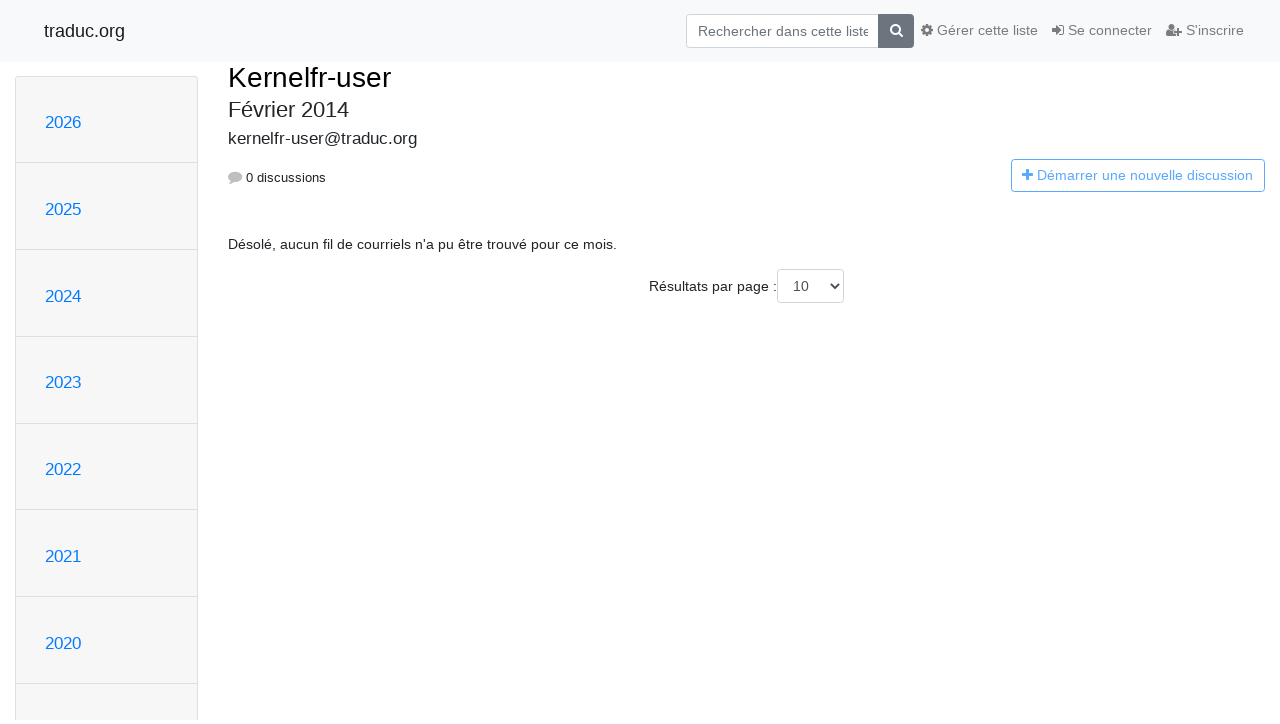

--- FILE ---
content_type: text/html; charset=utf-8
request_url: https://listes.traduc.org/mailman3/hyperkitty/list/kernelfr-user@traduc.org/2014/2/
body_size: 99250
content:




<!DOCTYPE HTML>
<html>
    <head>
        <meta http-equiv="Content-Type" content="text/html; charset=UTF-8" />
        <meta name="viewport" content="width=device-width, initial-scale=1.0" />
        <meta name="ROBOTS" content="INDEX, FOLLOW" />
        <title>
Février 2014 - Kernelfr-user - traduc.org
</title>
        <meta name="author" content="" />
        <meta name="dc.language" content="en" />
        <link rel="shortcut icon" href="/mailman3/static/hyperkitty/img/favicon.ico" />
        <link rel="stylesheet" href="/mailman3/static/hyperkitty/libs/jquery/smoothness/jquery-ui-1.13.1.min.css" type="text/css" media="all" />
        <link rel="stylesheet" href="/mailman3/static/hyperkitty/libs/fonts/font-awesome/css/font-awesome.min.css" type="text/css" media="all" />
        <link rel="stylesheet" href="/mailman3/static/CACHE/css/output.91a0f9b9010a.css" type="text/css" media="all"><link rel="stylesheet" href="/mailman3/static/CACHE/css/output.e68c4908b3de.css" type="text/css"><link rel="stylesheet" href="/mailman3/static/CACHE/css/output.e3985063bcb3.css" type="text/css" media="all">
         
        
<link rel="alternate" type="application/rss+xml" title="Kernelfr-user" href="/mailman3/hyperkitty/list/kernelfr-user@traduc.org/feed/"/>

        

    </head>

    <body>

    


    <nav class="navbar sticky-top navbar-light bg-light navbar-expand-md">
        <div class="container">
            <div class="navbar-header col-md"> <!--part of navbar that's always present-->
                <button type="button" class="navbar-toggler collapsed" data-toggle="collapse" data-target=".navbar-collapse">
                    <span class="fa fa-bars"></span>
                </button>
                <a class="navbar-brand" href="/mailman3/hyperkitty/">traduc.org</a>

            </div> <!-- /navbar-header -->

            <div class="navbar-collapse collapse justify-content-end"> <!--part of navbar that's collapsed on small screens-->
                <!-- show dropdown for smaller viewports b/c login name/email may be too long -->
                <!-- only show this extra button/dropdown if we're in small screen sizes -->
                <div class="nav navbar-nav navbar-right auth dropdown d-sm-none">
                  <a href="#" role="button" class="btn dropdown-toggle" id="loginDropdownMenu"
                     data-toggle="dropdown" aria-haspopup="true" aria-expanded="false">
                        
                            <span class="fa fa-bars"></span>
                        
                    </a>
                      
                            <a role="menuitem" tabindex="-1" href="/mailman3/accounts/login/?next=/mailman3/hyperkitty/list/kernelfr-user%40traduc.org/2014/2/">
                                <span class="fa fa-sign-in"></span>
                                Se connecter
                            </a>
                            <a role="menuitem" tabindex="-1" href="/mailman3/accounts/signup/?next=/mailman3/hyperkitty/list/kernelfr-user%40traduc.org/2014/2/">
                                <span class="fa fa-user-plus"></span>
                                S'inscrire
                            </a>
                        

                </div>
                <form name="search" method="get" action="/mailman3/hyperkitty/search" class="navbar-form navbar-right my-2 my-lg-2 order-1" role="search">
                    <input type="hidden" name="mlist" value="kernelfr-user@traduc.org" />
                        <div class="input-group">
                            <input name="q" type="text" class="form-control"
                                   placeholder="Rechercher dans cette liste"
                                   
                                   />
                            <span class="input-group-append">
                                <button class="btn btn-secondary" type="submit"><span class="fa fa-search"></span></button>
                            </span>
                        </div>
                </form>
                <!-- larger viewports -->
                <ul class="nav navbar-nav d-none d-sm-flex auth order-3">
                    
                        <li class="nav-item"><a href="/mailman3/accounts/login/?next=/mailman3/hyperkitty/list/kernelfr-user%40traduc.org/2014/2/" class="nav-link">
                            <span class="fa fa-sign-in"></span>
                            Se connecter
                        </a></li>
                        <li class="nav-item"><a href="/mailman3/accounts/signup/?next=/mailman3/hyperkitty/list/kernelfr-user%40traduc.org/2014/2/" class="nav-link">
                            <span class="fa fa-user-plus"></span>
                            S'inscrire
                        </a></li>
                    
                </ul>

                
                <ul class="nav navbar-nav order-2">
                    <li class="nav-item">
                    
                    <a href="/mailman3/postorius/lists/kernelfr-user.traduc.org/" class="nav-link">
                        <span class="fa fa-cog"></span>
                        Gérer cette liste
                    </a>
                    
                    </li>
                </ul>
                


            </div> <!--/navbar-collapse -->
        </div> <!-- /container for navbar -->
    </nav>

    

     <div class="modal fade" tabindex="-1" role="dialog" id="keyboard-shortcuts">
       <div class="modal-dialog" role="document">
         <div class="modal-content">
           <div class="modal-header">
             <button type="button" class="close" data-dismiss="modal" aria-label="Close"><span aria-hidden="true">&times;</span></button>
             <h4 class="modal-title">Raccourcis clavier</h4>
           </div>
           <div class="modal-body">
             <h3>Vue discussion</h3>
             <ul>
               <li><code>j</code>: Message non lu suivant </li>
               <li><code>k</code>: Message non lu précédent </li>
               <li><code>j a</code>: Aller à tous les fils
               <li><code>j l</code>: Accéder à l'aperçu de la liste de diffusion
             </ul>
           </div>
         </div><!-- /.modal-content -->
       </div><!-- /.modal-dialog -->
     </div><!-- /.modal -->

     <div class="container">
        

<div class="row">






    




<div class="d-none d-md-block col-sm-2">
    <div class="row">
        <div class="col-12 accordion" id="months-list">
            
            <div class="card">
                <div class="card-header">
                    <h3 class="card-title btn btn-link">
                        <a data-toggle="collapse" data-target="#collapse0">
                            2026
                        </a>
                    </h3>
                </div>
                <div id="collapse0" class="panel-collapse
                         
                          collapse 
                         
                         " data-parent="#months-list">
                    <div class="card-body">
                        <ul class="list-unstyled">
                            
                            <li class="">
                                <a href="/cgi-bin/hyperkitty/list/kernelfr-user@traduc.org/2026/1/"
                                >janvier</a>
                            </li>
                            
                        </ul>
                    </div>
                </div>
            </div>
            
            <div class="card">
                <div class="card-header">
                    <h3 class="card-title btn btn-link">
                        <a data-toggle="collapse" data-target="#collapse1">
                            2025
                        </a>
                    </h3>
                </div>
                <div id="collapse1" class="panel-collapse
                         
                          collapse 
                         
                         " data-parent="#months-list">
                    <div class="card-body">
                        <ul class="list-unstyled">
                            
                            <li class="">
                                <a href="/cgi-bin/hyperkitty/list/kernelfr-user@traduc.org/2025/12/"
                                >décembre</a>
                            </li>
                            
                            <li class="">
                                <a href="/cgi-bin/hyperkitty/list/kernelfr-user@traduc.org/2025/11/"
                                >novembre</a>
                            </li>
                            
                            <li class="">
                                <a href="/cgi-bin/hyperkitty/list/kernelfr-user@traduc.org/2025/10/"
                                >octobre</a>
                            </li>
                            
                            <li class="">
                                <a href="/cgi-bin/hyperkitty/list/kernelfr-user@traduc.org/2025/9/"
                                >septembre</a>
                            </li>
                            
                            <li class="">
                                <a href="/cgi-bin/hyperkitty/list/kernelfr-user@traduc.org/2025/8/"
                                >août</a>
                            </li>
                            
                            <li class="">
                                <a href="/cgi-bin/hyperkitty/list/kernelfr-user@traduc.org/2025/7/"
                                >juillet</a>
                            </li>
                            
                            <li class="">
                                <a href="/cgi-bin/hyperkitty/list/kernelfr-user@traduc.org/2025/6/"
                                >juin</a>
                            </li>
                            
                            <li class="">
                                <a href="/cgi-bin/hyperkitty/list/kernelfr-user@traduc.org/2025/5/"
                                >mai</a>
                            </li>
                            
                            <li class="">
                                <a href="/cgi-bin/hyperkitty/list/kernelfr-user@traduc.org/2025/4/"
                                >avril</a>
                            </li>
                            
                            <li class="">
                                <a href="/cgi-bin/hyperkitty/list/kernelfr-user@traduc.org/2025/3/"
                                >mars</a>
                            </li>
                            
                            <li class="">
                                <a href="/cgi-bin/hyperkitty/list/kernelfr-user@traduc.org/2025/2/"
                                >février</a>
                            </li>
                            
                            <li class="">
                                <a href="/cgi-bin/hyperkitty/list/kernelfr-user@traduc.org/2025/1/"
                                >janvier</a>
                            </li>
                            
                        </ul>
                    </div>
                </div>
            </div>
            
            <div class="card">
                <div class="card-header">
                    <h3 class="card-title btn btn-link">
                        <a data-toggle="collapse" data-target="#collapse2">
                            2024
                        </a>
                    </h3>
                </div>
                <div id="collapse2" class="panel-collapse
                         
                          collapse 
                         
                         " data-parent="#months-list">
                    <div class="card-body">
                        <ul class="list-unstyled">
                            
                            <li class="">
                                <a href="/cgi-bin/hyperkitty/list/kernelfr-user@traduc.org/2024/12/"
                                >décembre</a>
                            </li>
                            
                            <li class="">
                                <a href="/cgi-bin/hyperkitty/list/kernelfr-user@traduc.org/2024/11/"
                                >novembre</a>
                            </li>
                            
                            <li class="">
                                <a href="/cgi-bin/hyperkitty/list/kernelfr-user@traduc.org/2024/10/"
                                >octobre</a>
                            </li>
                            
                            <li class="">
                                <a href="/cgi-bin/hyperkitty/list/kernelfr-user@traduc.org/2024/9/"
                                >septembre</a>
                            </li>
                            
                            <li class="">
                                <a href="/cgi-bin/hyperkitty/list/kernelfr-user@traduc.org/2024/8/"
                                >août</a>
                            </li>
                            
                            <li class="">
                                <a href="/cgi-bin/hyperkitty/list/kernelfr-user@traduc.org/2024/7/"
                                >juillet</a>
                            </li>
                            
                            <li class="">
                                <a href="/cgi-bin/hyperkitty/list/kernelfr-user@traduc.org/2024/6/"
                                >juin</a>
                            </li>
                            
                            <li class="">
                                <a href="/cgi-bin/hyperkitty/list/kernelfr-user@traduc.org/2024/5/"
                                >mai</a>
                            </li>
                            
                            <li class="">
                                <a href="/cgi-bin/hyperkitty/list/kernelfr-user@traduc.org/2024/4/"
                                >avril</a>
                            </li>
                            
                            <li class="">
                                <a href="/cgi-bin/hyperkitty/list/kernelfr-user@traduc.org/2024/3/"
                                >mars</a>
                            </li>
                            
                            <li class="">
                                <a href="/cgi-bin/hyperkitty/list/kernelfr-user@traduc.org/2024/2/"
                                >février</a>
                            </li>
                            
                            <li class="">
                                <a href="/cgi-bin/hyperkitty/list/kernelfr-user@traduc.org/2024/1/"
                                >janvier</a>
                            </li>
                            
                        </ul>
                    </div>
                </div>
            </div>
            
            <div class="card">
                <div class="card-header">
                    <h3 class="card-title btn btn-link">
                        <a data-toggle="collapse" data-target="#collapse3">
                            2023
                        </a>
                    </h3>
                </div>
                <div id="collapse3" class="panel-collapse
                         
                          collapse 
                         
                         " data-parent="#months-list">
                    <div class="card-body">
                        <ul class="list-unstyled">
                            
                            <li class="">
                                <a href="/cgi-bin/hyperkitty/list/kernelfr-user@traduc.org/2023/12/"
                                >décembre</a>
                            </li>
                            
                            <li class="">
                                <a href="/cgi-bin/hyperkitty/list/kernelfr-user@traduc.org/2023/11/"
                                >novembre</a>
                            </li>
                            
                            <li class="">
                                <a href="/cgi-bin/hyperkitty/list/kernelfr-user@traduc.org/2023/10/"
                                >octobre</a>
                            </li>
                            
                            <li class="">
                                <a href="/cgi-bin/hyperkitty/list/kernelfr-user@traduc.org/2023/9/"
                                >septembre</a>
                            </li>
                            
                            <li class="">
                                <a href="/cgi-bin/hyperkitty/list/kernelfr-user@traduc.org/2023/8/"
                                >août</a>
                            </li>
                            
                            <li class="">
                                <a href="/cgi-bin/hyperkitty/list/kernelfr-user@traduc.org/2023/7/"
                                >juillet</a>
                            </li>
                            
                            <li class="">
                                <a href="/cgi-bin/hyperkitty/list/kernelfr-user@traduc.org/2023/6/"
                                >juin</a>
                            </li>
                            
                            <li class="">
                                <a href="/cgi-bin/hyperkitty/list/kernelfr-user@traduc.org/2023/5/"
                                >mai</a>
                            </li>
                            
                            <li class="">
                                <a href="/cgi-bin/hyperkitty/list/kernelfr-user@traduc.org/2023/4/"
                                >avril</a>
                            </li>
                            
                            <li class="">
                                <a href="/cgi-bin/hyperkitty/list/kernelfr-user@traduc.org/2023/3/"
                                >mars</a>
                            </li>
                            
                            <li class="">
                                <a href="/cgi-bin/hyperkitty/list/kernelfr-user@traduc.org/2023/2/"
                                >février</a>
                            </li>
                            
                            <li class="">
                                <a href="/cgi-bin/hyperkitty/list/kernelfr-user@traduc.org/2023/1/"
                                >janvier</a>
                            </li>
                            
                        </ul>
                    </div>
                </div>
            </div>
            
            <div class="card">
                <div class="card-header">
                    <h3 class="card-title btn btn-link">
                        <a data-toggle="collapse" data-target="#collapse4">
                            2022
                        </a>
                    </h3>
                </div>
                <div id="collapse4" class="panel-collapse
                         
                          collapse 
                         
                         " data-parent="#months-list">
                    <div class="card-body">
                        <ul class="list-unstyled">
                            
                            <li class="">
                                <a href="/cgi-bin/hyperkitty/list/kernelfr-user@traduc.org/2022/12/"
                                >décembre</a>
                            </li>
                            
                            <li class="">
                                <a href="/cgi-bin/hyperkitty/list/kernelfr-user@traduc.org/2022/11/"
                                >novembre</a>
                            </li>
                            
                            <li class="">
                                <a href="/cgi-bin/hyperkitty/list/kernelfr-user@traduc.org/2022/10/"
                                >octobre</a>
                            </li>
                            
                            <li class="">
                                <a href="/cgi-bin/hyperkitty/list/kernelfr-user@traduc.org/2022/9/"
                                >septembre</a>
                            </li>
                            
                            <li class="">
                                <a href="/cgi-bin/hyperkitty/list/kernelfr-user@traduc.org/2022/8/"
                                >août</a>
                            </li>
                            
                            <li class="">
                                <a href="/cgi-bin/hyperkitty/list/kernelfr-user@traduc.org/2022/7/"
                                >juillet</a>
                            </li>
                            
                            <li class="">
                                <a href="/cgi-bin/hyperkitty/list/kernelfr-user@traduc.org/2022/6/"
                                >juin</a>
                            </li>
                            
                            <li class="">
                                <a href="/cgi-bin/hyperkitty/list/kernelfr-user@traduc.org/2022/5/"
                                >mai</a>
                            </li>
                            
                            <li class="">
                                <a href="/cgi-bin/hyperkitty/list/kernelfr-user@traduc.org/2022/4/"
                                >avril</a>
                            </li>
                            
                            <li class="">
                                <a href="/cgi-bin/hyperkitty/list/kernelfr-user@traduc.org/2022/3/"
                                >mars</a>
                            </li>
                            
                            <li class="">
                                <a href="/cgi-bin/hyperkitty/list/kernelfr-user@traduc.org/2022/2/"
                                >février</a>
                            </li>
                            
                            <li class="">
                                <a href="/cgi-bin/hyperkitty/list/kernelfr-user@traduc.org/2022/1/"
                                >janvier</a>
                            </li>
                            
                        </ul>
                    </div>
                </div>
            </div>
            
            <div class="card">
                <div class="card-header">
                    <h3 class="card-title btn btn-link">
                        <a data-toggle="collapse" data-target="#collapse5">
                            2021
                        </a>
                    </h3>
                </div>
                <div id="collapse5" class="panel-collapse
                         
                          collapse 
                         
                         " data-parent="#months-list">
                    <div class="card-body">
                        <ul class="list-unstyled">
                            
                            <li class="">
                                <a href="/cgi-bin/hyperkitty/list/kernelfr-user@traduc.org/2021/12/"
                                >décembre</a>
                            </li>
                            
                            <li class="">
                                <a href="/cgi-bin/hyperkitty/list/kernelfr-user@traduc.org/2021/11/"
                                >novembre</a>
                            </li>
                            
                            <li class="">
                                <a href="/cgi-bin/hyperkitty/list/kernelfr-user@traduc.org/2021/10/"
                                >octobre</a>
                            </li>
                            
                            <li class="">
                                <a href="/cgi-bin/hyperkitty/list/kernelfr-user@traduc.org/2021/9/"
                                >septembre</a>
                            </li>
                            
                            <li class="">
                                <a href="/cgi-bin/hyperkitty/list/kernelfr-user@traduc.org/2021/8/"
                                >août</a>
                            </li>
                            
                            <li class="">
                                <a href="/cgi-bin/hyperkitty/list/kernelfr-user@traduc.org/2021/7/"
                                >juillet</a>
                            </li>
                            
                            <li class="">
                                <a href="/cgi-bin/hyperkitty/list/kernelfr-user@traduc.org/2021/6/"
                                >juin</a>
                            </li>
                            
                            <li class="">
                                <a href="/cgi-bin/hyperkitty/list/kernelfr-user@traduc.org/2021/5/"
                                >mai</a>
                            </li>
                            
                            <li class="">
                                <a href="/cgi-bin/hyperkitty/list/kernelfr-user@traduc.org/2021/4/"
                                >avril</a>
                            </li>
                            
                            <li class="">
                                <a href="/cgi-bin/hyperkitty/list/kernelfr-user@traduc.org/2021/3/"
                                >mars</a>
                            </li>
                            
                            <li class="">
                                <a href="/cgi-bin/hyperkitty/list/kernelfr-user@traduc.org/2021/2/"
                                >février</a>
                            </li>
                            
                            <li class="">
                                <a href="/cgi-bin/hyperkitty/list/kernelfr-user@traduc.org/2021/1/"
                                >janvier</a>
                            </li>
                            
                        </ul>
                    </div>
                </div>
            </div>
            
            <div class="card">
                <div class="card-header">
                    <h3 class="card-title btn btn-link">
                        <a data-toggle="collapse" data-target="#collapse6">
                            2020
                        </a>
                    </h3>
                </div>
                <div id="collapse6" class="panel-collapse
                         
                          collapse 
                         
                         " data-parent="#months-list">
                    <div class="card-body">
                        <ul class="list-unstyled">
                            
                            <li class="">
                                <a href="/cgi-bin/hyperkitty/list/kernelfr-user@traduc.org/2020/12/"
                                >décembre</a>
                            </li>
                            
                            <li class="">
                                <a href="/cgi-bin/hyperkitty/list/kernelfr-user@traduc.org/2020/11/"
                                >novembre</a>
                            </li>
                            
                            <li class="">
                                <a href="/cgi-bin/hyperkitty/list/kernelfr-user@traduc.org/2020/10/"
                                >octobre</a>
                            </li>
                            
                            <li class="">
                                <a href="/cgi-bin/hyperkitty/list/kernelfr-user@traduc.org/2020/9/"
                                >septembre</a>
                            </li>
                            
                            <li class="">
                                <a href="/cgi-bin/hyperkitty/list/kernelfr-user@traduc.org/2020/8/"
                                >août</a>
                            </li>
                            
                            <li class="">
                                <a href="/cgi-bin/hyperkitty/list/kernelfr-user@traduc.org/2020/7/"
                                >juillet</a>
                            </li>
                            
                            <li class="">
                                <a href="/cgi-bin/hyperkitty/list/kernelfr-user@traduc.org/2020/6/"
                                >juin</a>
                            </li>
                            
                            <li class="">
                                <a href="/cgi-bin/hyperkitty/list/kernelfr-user@traduc.org/2020/5/"
                                >mai</a>
                            </li>
                            
                            <li class="">
                                <a href="/cgi-bin/hyperkitty/list/kernelfr-user@traduc.org/2020/4/"
                                >avril</a>
                            </li>
                            
                            <li class="">
                                <a href="/cgi-bin/hyperkitty/list/kernelfr-user@traduc.org/2020/3/"
                                >mars</a>
                            </li>
                            
                            <li class="">
                                <a href="/cgi-bin/hyperkitty/list/kernelfr-user@traduc.org/2020/2/"
                                >février</a>
                            </li>
                            
                            <li class="">
                                <a href="/cgi-bin/hyperkitty/list/kernelfr-user@traduc.org/2020/1/"
                                >janvier</a>
                            </li>
                            
                        </ul>
                    </div>
                </div>
            </div>
            
            <div class="card">
                <div class="card-header">
                    <h3 class="card-title btn btn-link">
                        <a data-toggle="collapse" data-target="#collapse7">
                            2019
                        </a>
                    </h3>
                </div>
                <div id="collapse7" class="panel-collapse
                         
                          collapse 
                         
                         " data-parent="#months-list">
                    <div class="card-body">
                        <ul class="list-unstyled">
                            
                            <li class="">
                                <a href="/cgi-bin/hyperkitty/list/kernelfr-user@traduc.org/2019/12/"
                                >décembre</a>
                            </li>
                            
                            <li class="">
                                <a href="/cgi-bin/hyperkitty/list/kernelfr-user@traduc.org/2019/11/"
                                >novembre</a>
                            </li>
                            
                            <li class="">
                                <a href="/cgi-bin/hyperkitty/list/kernelfr-user@traduc.org/2019/10/"
                                >octobre</a>
                            </li>
                            
                            <li class="">
                                <a href="/cgi-bin/hyperkitty/list/kernelfr-user@traduc.org/2019/9/"
                                >septembre</a>
                            </li>
                            
                            <li class="">
                                <a href="/cgi-bin/hyperkitty/list/kernelfr-user@traduc.org/2019/8/"
                                >août</a>
                            </li>
                            
                            <li class="">
                                <a href="/cgi-bin/hyperkitty/list/kernelfr-user@traduc.org/2019/7/"
                                >juillet</a>
                            </li>
                            
                            <li class="">
                                <a href="/cgi-bin/hyperkitty/list/kernelfr-user@traduc.org/2019/6/"
                                >juin</a>
                            </li>
                            
                            <li class="">
                                <a href="/cgi-bin/hyperkitty/list/kernelfr-user@traduc.org/2019/5/"
                                >mai</a>
                            </li>
                            
                            <li class="">
                                <a href="/cgi-bin/hyperkitty/list/kernelfr-user@traduc.org/2019/4/"
                                >avril</a>
                            </li>
                            
                            <li class="">
                                <a href="/cgi-bin/hyperkitty/list/kernelfr-user@traduc.org/2019/3/"
                                >mars</a>
                            </li>
                            
                            <li class="">
                                <a href="/cgi-bin/hyperkitty/list/kernelfr-user@traduc.org/2019/2/"
                                >février</a>
                            </li>
                            
                            <li class="">
                                <a href="/cgi-bin/hyperkitty/list/kernelfr-user@traduc.org/2019/1/"
                                >janvier</a>
                            </li>
                            
                        </ul>
                    </div>
                </div>
            </div>
            
            <div class="card">
                <div class="card-header">
                    <h3 class="card-title btn btn-link">
                        <a data-toggle="collapse" data-target="#collapse8">
                            2018
                        </a>
                    </h3>
                </div>
                <div id="collapse8" class="panel-collapse
                         
                          collapse 
                         
                         " data-parent="#months-list">
                    <div class="card-body">
                        <ul class="list-unstyled">
                            
                            <li class="">
                                <a href="/cgi-bin/hyperkitty/list/kernelfr-user@traduc.org/2018/12/"
                                >décembre</a>
                            </li>
                            
                            <li class="">
                                <a href="/cgi-bin/hyperkitty/list/kernelfr-user@traduc.org/2018/11/"
                                >novembre</a>
                            </li>
                            
                            <li class="">
                                <a href="/cgi-bin/hyperkitty/list/kernelfr-user@traduc.org/2018/10/"
                                >octobre</a>
                            </li>
                            
                            <li class="">
                                <a href="/cgi-bin/hyperkitty/list/kernelfr-user@traduc.org/2018/9/"
                                >septembre</a>
                            </li>
                            
                            <li class="">
                                <a href="/cgi-bin/hyperkitty/list/kernelfr-user@traduc.org/2018/8/"
                                >août</a>
                            </li>
                            
                            <li class="">
                                <a href="/cgi-bin/hyperkitty/list/kernelfr-user@traduc.org/2018/7/"
                                >juillet</a>
                            </li>
                            
                            <li class="">
                                <a href="/cgi-bin/hyperkitty/list/kernelfr-user@traduc.org/2018/6/"
                                >juin</a>
                            </li>
                            
                            <li class="">
                                <a href="/cgi-bin/hyperkitty/list/kernelfr-user@traduc.org/2018/5/"
                                >mai</a>
                            </li>
                            
                            <li class="">
                                <a href="/cgi-bin/hyperkitty/list/kernelfr-user@traduc.org/2018/4/"
                                >avril</a>
                            </li>
                            
                            <li class="">
                                <a href="/cgi-bin/hyperkitty/list/kernelfr-user@traduc.org/2018/3/"
                                >mars</a>
                            </li>
                            
                            <li class="">
                                <a href="/cgi-bin/hyperkitty/list/kernelfr-user@traduc.org/2018/2/"
                                >février</a>
                            </li>
                            
                            <li class="">
                                <a href="/cgi-bin/hyperkitty/list/kernelfr-user@traduc.org/2018/1/"
                                >janvier</a>
                            </li>
                            
                        </ul>
                    </div>
                </div>
            </div>
            
            <div class="card">
                <div class="card-header">
                    <h3 class="card-title btn btn-link">
                        <a data-toggle="collapse" data-target="#collapse9">
                            2017
                        </a>
                    </h3>
                </div>
                <div id="collapse9" class="panel-collapse
                         
                          collapse 
                         
                         " data-parent="#months-list">
                    <div class="card-body">
                        <ul class="list-unstyled">
                            
                            <li class="">
                                <a href="/cgi-bin/hyperkitty/list/kernelfr-user@traduc.org/2017/12/"
                                >décembre</a>
                            </li>
                            
                            <li class="">
                                <a href="/cgi-bin/hyperkitty/list/kernelfr-user@traduc.org/2017/11/"
                                >novembre</a>
                            </li>
                            
                            <li class="">
                                <a href="/cgi-bin/hyperkitty/list/kernelfr-user@traduc.org/2017/10/"
                                >octobre</a>
                            </li>
                            
                            <li class="">
                                <a href="/cgi-bin/hyperkitty/list/kernelfr-user@traduc.org/2017/9/"
                                >septembre</a>
                            </li>
                            
                            <li class="">
                                <a href="/cgi-bin/hyperkitty/list/kernelfr-user@traduc.org/2017/8/"
                                >août</a>
                            </li>
                            
                            <li class="">
                                <a href="/cgi-bin/hyperkitty/list/kernelfr-user@traduc.org/2017/7/"
                                >juillet</a>
                            </li>
                            
                            <li class="">
                                <a href="/cgi-bin/hyperkitty/list/kernelfr-user@traduc.org/2017/6/"
                                >juin</a>
                            </li>
                            
                            <li class="">
                                <a href="/cgi-bin/hyperkitty/list/kernelfr-user@traduc.org/2017/5/"
                                >mai</a>
                            </li>
                            
                            <li class="">
                                <a href="/cgi-bin/hyperkitty/list/kernelfr-user@traduc.org/2017/4/"
                                >avril</a>
                            </li>
                            
                            <li class="">
                                <a href="/cgi-bin/hyperkitty/list/kernelfr-user@traduc.org/2017/3/"
                                >mars</a>
                            </li>
                            
                            <li class="">
                                <a href="/cgi-bin/hyperkitty/list/kernelfr-user@traduc.org/2017/2/"
                                >février</a>
                            </li>
                            
                            <li class="">
                                <a href="/cgi-bin/hyperkitty/list/kernelfr-user@traduc.org/2017/1/"
                                >janvier</a>
                            </li>
                            
                        </ul>
                    </div>
                </div>
            </div>
            
            <div class="card">
                <div class="card-header">
                    <h3 class="card-title btn btn-link">
                        <a data-toggle="collapse" data-target="#collapse10">
                            2016
                        </a>
                    </h3>
                </div>
                <div id="collapse10" class="panel-collapse
                         
                          show 
                         
                         " data-parent="#months-list">
                    <div class="card-body">
                        <ul class="list-unstyled">
                            
                            <li class="">
                                <a href="/cgi-bin/hyperkitty/list/kernelfr-user@traduc.org/2016/12/"
                                >décembre</a>
                            </li>
                            
                            <li class="">
                                <a href="/cgi-bin/hyperkitty/list/kernelfr-user@traduc.org/2016/11/"
                                >novembre</a>
                            </li>
                            
                            <li class="">
                                <a href="/cgi-bin/hyperkitty/list/kernelfr-user@traduc.org/2016/10/"
                                >octobre</a>
                            </li>
                            
                            <li class="">
                                <a href="/cgi-bin/hyperkitty/list/kernelfr-user@traduc.org/2016/9/"
                                >septembre</a>
                            </li>
                            
                            <li class="">
                                <a href="/cgi-bin/hyperkitty/list/kernelfr-user@traduc.org/2016/8/"
                                >août</a>
                            </li>
                            
                            <li class="">
                                <a href="/cgi-bin/hyperkitty/list/kernelfr-user@traduc.org/2016/7/"
                                >juillet</a>
                            </li>
                            
                            <li class="">
                                <a href="/cgi-bin/hyperkitty/list/kernelfr-user@traduc.org/2016/6/"
                                >juin</a>
                            </li>
                            
                            <li class="">
                                <a href="/cgi-bin/hyperkitty/list/kernelfr-user@traduc.org/2016/5/"
                                >mai</a>
                            </li>
                            
                            <li class="">
                                <a href="/cgi-bin/hyperkitty/list/kernelfr-user@traduc.org/2016/4/"
                                >avril</a>
                            </li>
                            
                            <li class="">
                                <a href="/cgi-bin/hyperkitty/list/kernelfr-user@traduc.org/2016/3/"
                                >mars</a>
                            </li>
                            
                            <li class="current">
                                <a href="/cgi-bin/hyperkitty/list/kernelfr-user@traduc.org/2016/2/"
                                >février</a>
                            </li>
                            
                            <li class="">
                                <a href="/cgi-bin/hyperkitty/list/kernelfr-user@traduc.org/2016/1/"
                                >janvier</a>
                            </li>
                            
                        </ul>
                    </div>
                </div>
            </div>
            
            <div class="card">
                <div class="card-header">
                    <h3 class="card-title btn btn-link">
                        <a data-toggle="collapse" data-target="#collapse11">
                            2015
                        </a>
                    </h3>
                </div>
                <div id="collapse11" class="panel-collapse
                         
                          collapse 
                         
                         " data-parent="#months-list">
                    <div class="card-body">
                        <ul class="list-unstyled">
                            
                            <li class="">
                                <a href="/cgi-bin/hyperkitty/list/kernelfr-user@traduc.org/2015/12/"
                                >décembre</a>
                            </li>
                            
                            <li class="">
                                <a href="/cgi-bin/hyperkitty/list/kernelfr-user@traduc.org/2015/11/"
                                >novembre</a>
                            </li>
                            
                            <li class="">
                                <a href="/cgi-bin/hyperkitty/list/kernelfr-user@traduc.org/2015/10/"
                                >octobre</a>
                            </li>
                            
                            <li class="">
                                <a href="/cgi-bin/hyperkitty/list/kernelfr-user@traduc.org/2015/9/"
                                >septembre</a>
                            </li>
                            
                            <li class="">
                                <a href="/cgi-bin/hyperkitty/list/kernelfr-user@traduc.org/2015/8/"
                                >août</a>
                            </li>
                            
                            <li class="">
                                <a href="/cgi-bin/hyperkitty/list/kernelfr-user@traduc.org/2015/7/"
                                >juillet</a>
                            </li>
                            
                            <li class="">
                                <a href="/cgi-bin/hyperkitty/list/kernelfr-user@traduc.org/2015/6/"
                                >juin</a>
                            </li>
                            
                            <li class="">
                                <a href="/cgi-bin/hyperkitty/list/kernelfr-user@traduc.org/2015/5/"
                                >mai</a>
                            </li>
                            
                            <li class="">
                                <a href="/cgi-bin/hyperkitty/list/kernelfr-user@traduc.org/2015/4/"
                                >avril</a>
                            </li>
                            
                            <li class="">
                                <a href="/cgi-bin/hyperkitty/list/kernelfr-user@traduc.org/2015/3/"
                                >mars</a>
                            </li>
                            
                            <li class="">
                                <a href="/cgi-bin/hyperkitty/list/kernelfr-user@traduc.org/2015/2/"
                                >février</a>
                            </li>
                            
                            <li class="">
                                <a href="/cgi-bin/hyperkitty/list/kernelfr-user@traduc.org/2015/1/"
                                >janvier</a>
                            </li>
                            
                        </ul>
                    </div>
                </div>
            </div>
            
            <div class="card">
                <div class="card-header">
                    <h3 class="card-title btn btn-link">
                        <a data-toggle="collapse" data-target="#collapse12">
                            2014
                        </a>
                    </h3>
                </div>
                <div id="collapse12" class="panel-collapse
                         
                          collapse 
                         
                         " data-parent="#months-list">
                    <div class="card-body">
                        <ul class="list-unstyled">
                            
                            <li class="">
                                <a href="/cgi-bin/hyperkitty/list/kernelfr-user@traduc.org/2014/12/"
                                >décembre</a>
                            </li>
                            
                            <li class="">
                                <a href="/cgi-bin/hyperkitty/list/kernelfr-user@traduc.org/2014/11/"
                                >novembre</a>
                            </li>
                            
                            <li class="">
                                <a href="/cgi-bin/hyperkitty/list/kernelfr-user@traduc.org/2014/10/"
                                >octobre</a>
                            </li>
                            
                            <li class="">
                                <a href="/cgi-bin/hyperkitty/list/kernelfr-user@traduc.org/2014/9/"
                                >septembre</a>
                            </li>
                            
                            <li class="">
                                <a href="/cgi-bin/hyperkitty/list/kernelfr-user@traduc.org/2014/8/"
                                >août</a>
                            </li>
                            
                            <li class="">
                                <a href="/cgi-bin/hyperkitty/list/kernelfr-user@traduc.org/2014/7/"
                                >juillet</a>
                            </li>
                            
                            <li class="">
                                <a href="/cgi-bin/hyperkitty/list/kernelfr-user@traduc.org/2014/6/"
                                >juin</a>
                            </li>
                            
                            <li class="">
                                <a href="/cgi-bin/hyperkitty/list/kernelfr-user@traduc.org/2014/5/"
                                >mai</a>
                            </li>
                            
                            <li class="">
                                <a href="/cgi-bin/hyperkitty/list/kernelfr-user@traduc.org/2014/4/"
                                >avril</a>
                            </li>
                            
                            <li class="">
                                <a href="/cgi-bin/hyperkitty/list/kernelfr-user@traduc.org/2014/3/"
                                >mars</a>
                            </li>
                            
                            <li class="">
                                <a href="/cgi-bin/hyperkitty/list/kernelfr-user@traduc.org/2014/2/"
                                >février</a>
                            </li>
                            
                            <li class="">
                                <a href="/cgi-bin/hyperkitty/list/kernelfr-user@traduc.org/2014/1/"
                                >janvier</a>
                            </li>
                            
                        </ul>
                    </div>
                </div>
            </div>
            
            <div class="card">
                <div class="card-header">
                    <h3 class="card-title btn btn-link">
                        <a data-toggle="collapse" data-target="#collapse13">
                            2013
                        </a>
                    </h3>
                </div>
                <div id="collapse13" class="panel-collapse
                         
                          collapse 
                         
                         " data-parent="#months-list">
                    <div class="card-body">
                        <ul class="list-unstyled">
                            
                            <li class="">
                                <a href="/cgi-bin/hyperkitty/list/kernelfr-user@traduc.org/2013/12/"
                                >décembre</a>
                            </li>
                            
                            <li class="">
                                <a href="/cgi-bin/hyperkitty/list/kernelfr-user@traduc.org/2013/11/"
                                >novembre</a>
                            </li>
                            
                            <li class="">
                                <a href="/cgi-bin/hyperkitty/list/kernelfr-user@traduc.org/2013/10/"
                                >octobre</a>
                            </li>
                            
                            <li class="">
                                <a href="/cgi-bin/hyperkitty/list/kernelfr-user@traduc.org/2013/9/"
                                >septembre</a>
                            </li>
                            
                            <li class="">
                                <a href="/cgi-bin/hyperkitty/list/kernelfr-user@traduc.org/2013/8/"
                                >août</a>
                            </li>
                            
                            <li class="">
                                <a href="/cgi-bin/hyperkitty/list/kernelfr-user@traduc.org/2013/7/"
                                >juillet</a>
                            </li>
                            
                            <li class="">
                                <a href="/cgi-bin/hyperkitty/list/kernelfr-user@traduc.org/2013/6/"
                                >juin</a>
                            </li>
                            
                            <li class="">
                                <a href="/cgi-bin/hyperkitty/list/kernelfr-user@traduc.org/2013/5/"
                                >mai</a>
                            </li>
                            
                            <li class="">
                                <a href="/cgi-bin/hyperkitty/list/kernelfr-user@traduc.org/2013/4/"
                                >avril</a>
                            </li>
                            
                            <li class="">
                                <a href="/cgi-bin/hyperkitty/list/kernelfr-user@traduc.org/2013/3/"
                                >mars</a>
                            </li>
                            
                            <li class="">
                                <a href="/cgi-bin/hyperkitty/list/kernelfr-user@traduc.org/2013/2/"
                                >février</a>
                            </li>
                            
                            <li class="">
                                <a href="/cgi-bin/hyperkitty/list/kernelfr-user@traduc.org/2013/1/"
                                >janvier</a>
                            </li>
                            
                        </ul>
                    </div>
                </div>
            </div>
            
            <div class="card">
                <div class="card-header">
                    <h3 class="card-title btn btn-link">
                        <a data-toggle="collapse" data-target="#collapse14">
                            2012
                        </a>
                    </h3>
                </div>
                <div id="collapse14" class="panel-collapse
                         
                          collapse 
                         
                         " data-parent="#months-list">
                    <div class="card-body">
                        <ul class="list-unstyled">
                            
                            <li class="">
                                <a href="/cgi-bin/hyperkitty/list/kernelfr-user@traduc.org/2012/12/"
                                >décembre</a>
                            </li>
                            
                            <li class="">
                                <a href="/cgi-bin/hyperkitty/list/kernelfr-user@traduc.org/2012/11/"
                                >novembre</a>
                            </li>
                            
                            <li class="">
                                <a href="/cgi-bin/hyperkitty/list/kernelfr-user@traduc.org/2012/10/"
                                >octobre</a>
                            </li>
                            
                            <li class="">
                                <a href="/cgi-bin/hyperkitty/list/kernelfr-user@traduc.org/2012/9/"
                                >septembre</a>
                            </li>
                            
                            <li class="">
                                <a href="/cgi-bin/hyperkitty/list/kernelfr-user@traduc.org/2012/8/"
                                >août</a>
                            </li>
                            
                            <li class="">
                                <a href="/cgi-bin/hyperkitty/list/kernelfr-user@traduc.org/2012/7/"
                                >juillet</a>
                            </li>
                            
                            <li class="">
                                <a href="/cgi-bin/hyperkitty/list/kernelfr-user@traduc.org/2012/6/"
                                >juin</a>
                            </li>
                            
                            <li class="">
                                <a href="/cgi-bin/hyperkitty/list/kernelfr-user@traduc.org/2012/5/"
                                >mai</a>
                            </li>
                            
                            <li class="">
                                <a href="/cgi-bin/hyperkitty/list/kernelfr-user@traduc.org/2012/4/"
                                >avril</a>
                            </li>
                            
                            <li class="">
                                <a href="/cgi-bin/hyperkitty/list/kernelfr-user@traduc.org/2012/3/"
                                >mars</a>
                            </li>
                            
                            <li class="">
                                <a href="/cgi-bin/hyperkitty/list/kernelfr-user@traduc.org/2012/2/"
                                >février</a>
                            </li>
                            
                            <li class="">
                                <a href="/cgi-bin/hyperkitty/list/kernelfr-user@traduc.org/2012/1/"
                                >janvier</a>
                            </li>
                            
                        </ul>
                    </div>
                </div>
            </div>
            
            <div class="card">
                <div class="card-header">
                    <h3 class="card-title btn btn-link">
                        <a data-toggle="collapse" data-target="#collapse15">
                            2011
                        </a>
                    </h3>
                </div>
                <div id="collapse15" class="panel-collapse
                         
                          collapse 
                         
                         " data-parent="#months-list">
                    <div class="card-body">
                        <ul class="list-unstyled">
                            
                            <li class="">
                                <a href="/cgi-bin/hyperkitty/list/kernelfr-user@traduc.org/2011/12/"
                                >décembre</a>
                            </li>
                            
                            <li class="">
                                <a href="/cgi-bin/hyperkitty/list/kernelfr-user@traduc.org/2011/11/"
                                >novembre</a>
                            </li>
                            
                            <li class="">
                                <a href="/cgi-bin/hyperkitty/list/kernelfr-user@traduc.org/2011/10/"
                                >octobre</a>
                            </li>
                            
                            <li class="">
                                <a href="/cgi-bin/hyperkitty/list/kernelfr-user@traduc.org/2011/9/"
                                >septembre</a>
                            </li>
                            
                            <li class="">
                                <a href="/cgi-bin/hyperkitty/list/kernelfr-user@traduc.org/2011/8/"
                                >août</a>
                            </li>
                            
                            <li class="">
                                <a href="/cgi-bin/hyperkitty/list/kernelfr-user@traduc.org/2011/7/"
                                >juillet</a>
                            </li>
                            
                            <li class="">
                                <a href="/cgi-bin/hyperkitty/list/kernelfr-user@traduc.org/2011/6/"
                                >juin</a>
                            </li>
                            
                            <li class="">
                                <a href="/cgi-bin/hyperkitty/list/kernelfr-user@traduc.org/2011/5/"
                                >mai</a>
                            </li>
                            
                            <li class="">
                                <a href="/cgi-bin/hyperkitty/list/kernelfr-user@traduc.org/2011/4/"
                                >avril</a>
                            </li>
                            
                            <li class="">
                                <a href="/cgi-bin/hyperkitty/list/kernelfr-user@traduc.org/2011/3/"
                                >mars</a>
                            </li>
                            
                            <li class="">
                                <a href="/cgi-bin/hyperkitty/list/kernelfr-user@traduc.org/2011/2/"
                                >février</a>
                            </li>
                            
                            <li class="">
                                <a href="/cgi-bin/hyperkitty/list/kernelfr-user@traduc.org/2011/1/"
                                >janvier</a>
                            </li>
                            
                        </ul>
                    </div>
                </div>
            </div>
            
            <div class="card">
                <div class="card-header">
                    <h3 class="card-title btn btn-link">
                        <a data-toggle="collapse" data-target="#collapse16">
                            2010
                        </a>
                    </h3>
                </div>
                <div id="collapse16" class="panel-collapse
                         
                          collapse 
                         
                         " data-parent="#months-list">
                    <div class="card-body">
                        <ul class="list-unstyled">
                            
                            <li class="">
                                <a href="/cgi-bin/hyperkitty/list/kernelfr-user@traduc.org/2010/12/"
                                >décembre</a>
                            </li>
                            
                            <li class="">
                                <a href="/cgi-bin/hyperkitty/list/kernelfr-user@traduc.org/2010/11/"
                                >novembre</a>
                            </li>
                            
                            <li class="">
                                <a href="/cgi-bin/hyperkitty/list/kernelfr-user@traduc.org/2010/10/"
                                >octobre</a>
                            </li>
                            
                            <li class="">
                                <a href="/cgi-bin/hyperkitty/list/kernelfr-user@traduc.org/2010/9/"
                                >septembre</a>
                            </li>
                            
                            <li class="">
                                <a href="/cgi-bin/hyperkitty/list/kernelfr-user@traduc.org/2010/8/"
                                >août</a>
                            </li>
                            
                            <li class="">
                                <a href="/cgi-bin/hyperkitty/list/kernelfr-user@traduc.org/2010/7/"
                                >juillet</a>
                            </li>
                            
                            <li class="">
                                <a href="/cgi-bin/hyperkitty/list/kernelfr-user@traduc.org/2010/6/"
                                >juin</a>
                            </li>
                            
                            <li class="">
                                <a href="/cgi-bin/hyperkitty/list/kernelfr-user@traduc.org/2010/5/"
                                >mai</a>
                            </li>
                            
                            <li class="">
                                <a href="/cgi-bin/hyperkitty/list/kernelfr-user@traduc.org/2010/4/"
                                >avril</a>
                            </li>
                            
                            <li class="">
                                <a href="/cgi-bin/hyperkitty/list/kernelfr-user@traduc.org/2010/3/"
                                >mars</a>
                            </li>
                            
                            <li class="">
                                <a href="/cgi-bin/hyperkitty/list/kernelfr-user@traduc.org/2010/2/"
                                >février</a>
                            </li>
                            
                            <li class="">
                                <a href="/cgi-bin/hyperkitty/list/kernelfr-user@traduc.org/2010/1/"
                                >janvier</a>
                            </li>
                            
                        </ul>
                    </div>
                </div>
            </div>
            
            <div class="card">
                <div class="card-header">
                    <h3 class="card-title btn btn-link">
                        <a data-toggle="collapse" data-target="#collapse17">
                            2009
                        </a>
                    </h3>
                </div>
                <div id="collapse17" class="panel-collapse
                         
                          collapse 
                         
                         " data-parent="#months-list">
                    <div class="card-body">
                        <ul class="list-unstyled">
                            
                            <li class="">
                                <a href="/cgi-bin/hyperkitty/list/kernelfr-user@traduc.org/2009/12/"
                                >décembre</a>
                            </li>
                            
                            <li class="">
                                <a href="/cgi-bin/hyperkitty/list/kernelfr-user@traduc.org/2009/11/"
                                >novembre</a>
                            </li>
                            
                            <li class="">
                                <a href="/cgi-bin/hyperkitty/list/kernelfr-user@traduc.org/2009/10/"
                                >octobre</a>
                            </li>
                            
                            <li class="">
                                <a href="/cgi-bin/hyperkitty/list/kernelfr-user@traduc.org/2009/9/"
                                >septembre</a>
                            </li>
                            
                            <li class="">
                                <a href="/cgi-bin/hyperkitty/list/kernelfr-user@traduc.org/2009/8/"
                                >août</a>
                            </li>
                            
                            <li class="">
                                <a href="/cgi-bin/hyperkitty/list/kernelfr-user@traduc.org/2009/7/"
                                >juillet</a>
                            </li>
                            
                            <li class="">
                                <a href="/cgi-bin/hyperkitty/list/kernelfr-user@traduc.org/2009/6/"
                                >juin</a>
                            </li>
                            
                            <li class="">
                                <a href="/cgi-bin/hyperkitty/list/kernelfr-user@traduc.org/2009/5/"
                                >mai</a>
                            </li>
                            
                            <li class="">
                                <a href="/cgi-bin/hyperkitty/list/kernelfr-user@traduc.org/2009/4/"
                                >avril</a>
                            </li>
                            
                            <li class="">
                                <a href="/cgi-bin/hyperkitty/list/kernelfr-user@traduc.org/2009/3/"
                                >mars</a>
                            </li>
                            
                            <li class="">
                                <a href="/cgi-bin/hyperkitty/list/kernelfr-user@traduc.org/2009/2/"
                                >février</a>
                            </li>
                            
                            <li class="">
                                <a href="/cgi-bin/hyperkitty/list/kernelfr-user@traduc.org/2009/1/"
                                >janvier</a>
                            </li>
                            
                        </ul>
                    </div>
                </div>
            </div>
            
            <div class="card">
                <div class="card-header">
                    <h3 class="card-title btn btn-link">
                        <a data-toggle="collapse" data-target="#collapse18">
                            2008
                        </a>
                    </h3>
                </div>
                <div id="collapse18" class="panel-collapse
                         
                          collapse 
                         
                         " data-parent="#months-list">
                    <div class="card-body">
                        <ul class="list-unstyled">
                            
                            <li class="">
                                <a href="/cgi-bin/hyperkitty/list/kernelfr-user@traduc.org/2008/12/"
                                >décembre</a>
                            </li>
                            
                            <li class="">
                                <a href="/cgi-bin/hyperkitty/list/kernelfr-user@traduc.org/2008/11/"
                                >novembre</a>
                            </li>
                            
                            <li class="">
                                <a href="/cgi-bin/hyperkitty/list/kernelfr-user@traduc.org/2008/10/"
                                >octobre</a>
                            </li>
                            
                            <li class="">
                                <a href="/cgi-bin/hyperkitty/list/kernelfr-user@traduc.org/2008/9/"
                                >septembre</a>
                            </li>
                            
                            <li class="">
                                <a href="/cgi-bin/hyperkitty/list/kernelfr-user@traduc.org/2008/8/"
                                >août</a>
                            </li>
                            
                            <li class="">
                                <a href="/cgi-bin/hyperkitty/list/kernelfr-user@traduc.org/2008/7/"
                                >juillet</a>
                            </li>
                            
                            <li class="">
                                <a href="/cgi-bin/hyperkitty/list/kernelfr-user@traduc.org/2008/6/"
                                >juin</a>
                            </li>
                            
                            <li class="">
                                <a href="/cgi-bin/hyperkitty/list/kernelfr-user@traduc.org/2008/5/"
                                >mai</a>
                            </li>
                            
                            <li class="">
                                <a href="/cgi-bin/hyperkitty/list/kernelfr-user@traduc.org/2008/4/"
                                >avril</a>
                            </li>
                            
                            <li class="">
                                <a href="/cgi-bin/hyperkitty/list/kernelfr-user@traduc.org/2008/3/"
                                >mars</a>
                            </li>
                            
                            <li class="">
                                <a href="/cgi-bin/hyperkitty/list/kernelfr-user@traduc.org/2008/2/"
                                >février</a>
                            </li>
                            
                            <li class="">
                                <a href="/cgi-bin/hyperkitty/list/kernelfr-user@traduc.org/2008/1/"
                                >janvier</a>
                            </li>
                            
                        </ul>
                    </div>
                </div>
            </div>
            
            <div class="card">
                <div class="card-header">
                    <h3 class="card-title btn btn-link">
                        <a data-toggle="collapse" data-target="#collapse19">
                            2007
                        </a>
                    </h3>
                </div>
                <div id="collapse19" class="panel-collapse
                         
                          collapse 
                         
                         " data-parent="#months-list">
                    <div class="card-body">
                        <ul class="list-unstyled">
                            
                            <li class="">
                                <a href="/cgi-bin/hyperkitty/list/kernelfr-user@traduc.org/2007/12/"
                                >décembre</a>
                            </li>
                            
                            <li class="">
                                <a href="/cgi-bin/hyperkitty/list/kernelfr-user@traduc.org/2007/11/"
                                >novembre</a>
                            </li>
                            
                            <li class="">
                                <a href="/cgi-bin/hyperkitty/list/kernelfr-user@traduc.org/2007/10/"
                                >octobre</a>
                            </li>
                            
                            <li class="">
                                <a href="/cgi-bin/hyperkitty/list/kernelfr-user@traduc.org/2007/9/"
                                >septembre</a>
                            </li>
                            
                            <li class="">
                                <a href="/cgi-bin/hyperkitty/list/kernelfr-user@traduc.org/2007/8/"
                                >août</a>
                            </li>
                            
                            <li class="">
                                <a href="/cgi-bin/hyperkitty/list/kernelfr-user@traduc.org/2007/7/"
                                >juillet</a>
                            </li>
                            
                            <li class="">
                                <a href="/cgi-bin/hyperkitty/list/kernelfr-user@traduc.org/2007/6/"
                                >juin</a>
                            </li>
                            
                            <li class="">
                                <a href="/cgi-bin/hyperkitty/list/kernelfr-user@traduc.org/2007/5/"
                                >mai</a>
                            </li>
                            
                            <li class="">
                                <a href="/cgi-bin/hyperkitty/list/kernelfr-user@traduc.org/2007/4/"
                                >avril</a>
                            </li>
                            
                            <li class="">
                                <a href="/cgi-bin/hyperkitty/list/kernelfr-user@traduc.org/2007/3/"
                                >mars</a>
                            </li>
                            
                            <li class="">
                                <a href="/cgi-bin/hyperkitty/list/kernelfr-user@traduc.org/2007/2/"
                                >février</a>
                            </li>
                            
                            <li class="">
                                <a href="/cgi-bin/hyperkitty/list/kernelfr-user@traduc.org/2007/1/"
                                >janvier</a>
                            </li>
                            
                        </ul>
                    </div>
                </div>
            </div>
            
            <div class="card">
                <div class="card-header">
                    <h3 class="card-title btn btn-link">
                        <a data-toggle="collapse" data-target="#collapse20">
                            2006
                        </a>
                    </h3>
                </div>
                <div id="collapse20" class="panel-collapse
                         
                          collapse 
                         
                         " data-parent="#months-list">
                    <div class="card-body">
                        <ul class="list-unstyled">
                            
                            <li class="">
                                <a href="/cgi-bin/hyperkitty/list/kernelfr-user@traduc.org/2006/12/"
                                >décembre</a>
                            </li>
                            
                            <li class="">
                                <a href="/cgi-bin/hyperkitty/list/kernelfr-user@traduc.org/2006/11/"
                                >novembre</a>
                            </li>
                            
                            <li class="">
                                <a href="/cgi-bin/hyperkitty/list/kernelfr-user@traduc.org/2006/10/"
                                >octobre</a>
                            </li>
                            
                            <li class="">
                                <a href="/cgi-bin/hyperkitty/list/kernelfr-user@traduc.org/2006/9/"
                                >septembre</a>
                            </li>
                            
                            <li class="">
                                <a href="/cgi-bin/hyperkitty/list/kernelfr-user@traduc.org/2006/8/"
                                >août</a>
                            </li>
                            
                            <li class="">
                                <a href="/cgi-bin/hyperkitty/list/kernelfr-user@traduc.org/2006/7/"
                                >juillet</a>
                            </li>
                            
                            <li class="">
                                <a href="/cgi-bin/hyperkitty/list/kernelfr-user@traduc.org/2006/6/"
                                >juin</a>
                            </li>
                            
                            <li class="">
                                <a href="/cgi-bin/hyperkitty/list/kernelfr-user@traduc.org/2006/5/"
                                >mai</a>
                            </li>
                            
                        </ul>
                    </div>
                </div>
            </div>
            
        </div>
    </div>
    




<div class="d-none d-md-inline col-12 col-md-2">
    <div class="row d-flex justify-content-center flex-column align-items-center">
        
        <a href="/cgi-bin/hyperkitty/list/kernelfr-user@traduc.org/"
           class="btn btn-outline-primary p-2 m-2">
            <span class="fa fa-backward"></span>
            Vue de la liste</a>

        
        
    </br>
    <!-- Download as mbox -->
    
    <a href="/cgi-bin/hyperkitty/list/kernelfr-user@traduc.org/export/kernelfr-user@traduc.org-2016-03.mbox.gz?start=2016-02-01&amp;end=2016-03-01" title="Ce mois au format mbox compressé avec gzip"
          class="btn btn-outline-primary p-2 m-2">
        <i class="fa fa-download"></i> Télécharger</a>
    
</div>
</div>


</div>




    <div id="thread-list" class="col-sm-12 col-md-10">
        <div class="thread-list-header row">
            <h1 class="col-12">
                <a href="/mailman3/hyperkitty/list/kernelfr-user@traduc.org/" class="list-name">
                    
                        Kernelfr-user
                    
                </a>
                <small class="d-none d-md-block">Février 2014</small>
                <div class="d-md-none">
                  
                     



<select id="months-list" class="form-control">
    
    <option disabled>----- 2026 -----</option>
    
    <option value="1">janvier 2026</option>
    
    
    <option disabled>----- 2025 -----</option>
    
    <option value="12">décembre 2025</option>
    
    <option value="11">novembre 2025</option>
    
    <option value="10">octobre 2025</option>
    
    <option value="9">septembre 2025</option>
    
    <option value="8">août 2025</option>
    
    <option value="7">juillet 2025</option>
    
    <option value="6">juin 2025</option>
    
    <option value="5">mai 2025</option>
    
    <option value="4">avril 2025</option>
    
    <option value="3">mars 2025</option>
    
    <option value="2">février 2025</option>
    
    <option value="1">janvier 2025</option>
    
    
    <option disabled>----- 2024 -----</option>
    
    <option value="12">décembre 2024</option>
    
    <option value="11">novembre 2024</option>
    
    <option value="10">octobre 2024</option>
    
    <option value="9">septembre 2024</option>
    
    <option value="8">août 2024</option>
    
    <option value="7">juillet 2024</option>
    
    <option value="6">juin 2024</option>
    
    <option value="5">mai 2024</option>
    
    <option value="4">avril 2024</option>
    
    <option value="3">mars 2024</option>
    
    <option value="2">février 2024</option>
    
    <option value="1">janvier 2024</option>
    
    
    <option disabled>----- 2023 -----</option>
    
    <option value="12">décembre 2023</option>
    
    <option value="11">novembre 2023</option>
    
    <option value="10">octobre 2023</option>
    
    <option value="9">septembre 2023</option>
    
    <option value="8">août 2023</option>
    
    <option value="7">juillet 2023</option>
    
    <option value="6">juin 2023</option>
    
    <option value="5">mai 2023</option>
    
    <option value="4">avril 2023</option>
    
    <option value="3">mars 2023</option>
    
    <option value="2">février 2023</option>
    
    <option value="1">janvier 2023</option>
    
    
    <option disabled>----- 2022 -----</option>
    
    <option value="12">décembre 2022</option>
    
    <option value="11">novembre 2022</option>
    
    <option value="10">octobre 2022</option>
    
    <option value="9">septembre 2022</option>
    
    <option value="8">août 2022</option>
    
    <option value="7">juillet 2022</option>
    
    <option value="6">juin 2022</option>
    
    <option value="5">mai 2022</option>
    
    <option value="4">avril 2022</option>
    
    <option value="3">mars 2022</option>
    
    <option value="2">février 2022</option>
    
    <option value="1">janvier 2022</option>
    
    
    <option disabled>----- 2021 -----</option>
    
    <option value="12">décembre 2021</option>
    
    <option value="11">novembre 2021</option>
    
    <option value="10">octobre 2021</option>
    
    <option value="9">septembre 2021</option>
    
    <option value="8">août 2021</option>
    
    <option value="7">juillet 2021</option>
    
    <option value="6">juin 2021</option>
    
    <option value="5">mai 2021</option>
    
    <option value="4">avril 2021</option>
    
    <option value="3">mars 2021</option>
    
    <option value="2">février 2021</option>
    
    <option value="1">janvier 2021</option>
    
    
    <option disabled>----- 2020 -----</option>
    
    <option value="12">décembre 2020</option>
    
    <option value="11">novembre 2020</option>
    
    <option value="10">octobre 2020</option>
    
    <option value="9">septembre 2020</option>
    
    <option value="8">août 2020</option>
    
    <option value="7">juillet 2020</option>
    
    <option value="6">juin 2020</option>
    
    <option value="5">mai 2020</option>
    
    <option value="4">avril 2020</option>
    
    <option value="3">mars 2020</option>
    
    <option value="2">février 2020</option>
    
    <option value="1">janvier 2020</option>
    
    
    <option disabled>----- 2019 -----</option>
    
    <option value="12">décembre 2019</option>
    
    <option value="11">novembre 2019</option>
    
    <option value="10">octobre 2019</option>
    
    <option value="9">septembre 2019</option>
    
    <option value="8">août 2019</option>
    
    <option value="7">juillet 2019</option>
    
    <option value="6">juin 2019</option>
    
    <option value="5">mai 2019</option>
    
    <option value="4">avril 2019</option>
    
    <option value="3">mars 2019</option>
    
    <option value="2">février 2019</option>
    
    <option value="1">janvier 2019</option>
    
    
    <option disabled>----- 2018 -----</option>
    
    <option value="12">décembre 2018</option>
    
    <option value="11">novembre 2018</option>
    
    <option value="10">octobre 2018</option>
    
    <option value="9">septembre 2018</option>
    
    <option value="8">août 2018</option>
    
    <option value="7">juillet 2018</option>
    
    <option value="6">juin 2018</option>
    
    <option value="5">mai 2018</option>
    
    <option value="4">avril 2018</option>
    
    <option value="3">mars 2018</option>
    
    <option value="2">février 2018</option>
    
    <option value="1">janvier 2018</option>
    
    
    <option disabled>----- 2017 -----</option>
    
    <option value="12">décembre 2017</option>
    
    <option value="11">novembre 2017</option>
    
    <option value="10">octobre 2017</option>
    
    <option value="9">septembre 2017</option>
    
    <option value="8">août 2017</option>
    
    <option value="7">juillet 2017</option>
    
    <option value="6">juin 2017</option>
    
    <option value="5">mai 2017</option>
    
    <option value="4">avril 2017</option>
    
    <option value="3">mars 2017</option>
    
    <option value="2">février 2017</option>
    
    <option value="1">janvier 2017</option>
    
    
    <option disabled>----- 2016 -----</option>
    
    <option value="12">décembre 2016</option>
    
    <option value="11">novembre 2016</option>
    
    <option value="10">octobre 2016</option>
    
    <option value="9">septembre 2016</option>
    
    <option value="8">août 2016</option>
    
    <option value="7">juillet 2016</option>
    
    <option value="6">juin 2016</option>
    
    <option value="5">mai 2016</option>
    
    <option value="4">avril 2016</option>
    
    <option value="3">mars 2016</option>
    
    <option selected="selected" value="2">février 2016</option>
    
    <option value="1">janvier 2016</option>
    
    
    <option disabled>----- 2015 -----</option>
    
    <option value="12">décembre 2015</option>
    
    <option value="11">novembre 2015</option>
    
    <option value="10">octobre 2015</option>
    
    <option value="9">septembre 2015</option>
    
    <option value="8">août 2015</option>
    
    <option value="7">juillet 2015</option>
    
    <option value="6">juin 2015</option>
    
    <option value="5">mai 2015</option>
    
    <option value="4">avril 2015</option>
    
    <option value="3">mars 2015</option>
    
    <option value="2">février 2015</option>
    
    <option value="1">janvier 2015</option>
    
    
    <option disabled>----- 2014 -----</option>
    
    <option value="12">décembre 2014</option>
    
    <option value="11">novembre 2014</option>
    
    <option value="10">octobre 2014</option>
    
    <option value="9">septembre 2014</option>
    
    <option value="8">août 2014</option>
    
    <option value="7">juillet 2014</option>
    
    <option value="6">juin 2014</option>
    
    <option value="5">mai 2014</option>
    
    <option value="4">avril 2014</option>
    
    <option value="3">mars 2014</option>
    
    <option value="2">février 2014</option>
    
    <option value="1">janvier 2014</option>
    
    
    <option disabled>----- 2013 -----</option>
    
    <option value="12">décembre 2013</option>
    
    <option value="11">novembre 2013</option>
    
    <option value="10">octobre 2013</option>
    
    <option value="9">septembre 2013</option>
    
    <option value="8">août 2013</option>
    
    <option value="7">juillet 2013</option>
    
    <option value="6">juin 2013</option>
    
    <option value="5">mai 2013</option>
    
    <option value="4">avril 2013</option>
    
    <option value="3">mars 2013</option>
    
    <option value="2">février 2013</option>
    
    <option value="1">janvier 2013</option>
    
    
    <option disabled>----- 2012 -----</option>
    
    <option value="12">décembre 2012</option>
    
    <option value="11">novembre 2012</option>
    
    <option value="10">octobre 2012</option>
    
    <option value="9">septembre 2012</option>
    
    <option value="8">août 2012</option>
    
    <option value="7">juillet 2012</option>
    
    <option value="6">juin 2012</option>
    
    <option value="5">mai 2012</option>
    
    <option value="4">avril 2012</option>
    
    <option value="3">mars 2012</option>
    
    <option value="2">février 2012</option>
    
    <option value="1">janvier 2012</option>
    
    
    <option disabled>----- 2011 -----</option>
    
    <option value="12">décembre 2011</option>
    
    <option value="11">novembre 2011</option>
    
    <option value="10">octobre 2011</option>
    
    <option value="9">septembre 2011</option>
    
    <option value="8">août 2011</option>
    
    <option value="7">juillet 2011</option>
    
    <option value="6">juin 2011</option>
    
    <option value="5">mai 2011</option>
    
    <option value="4">avril 2011</option>
    
    <option value="3">mars 2011</option>
    
    <option value="2">février 2011</option>
    
    <option value="1">janvier 2011</option>
    
    
    <option disabled>----- 2010 -----</option>
    
    <option value="12">décembre 2010</option>
    
    <option value="11">novembre 2010</option>
    
    <option value="10">octobre 2010</option>
    
    <option value="9">septembre 2010</option>
    
    <option value="8">août 2010</option>
    
    <option value="7">juillet 2010</option>
    
    <option value="6">juin 2010</option>
    
    <option value="5">mai 2010</option>
    
    <option value="4">avril 2010</option>
    
    <option value="3">mars 2010</option>
    
    <option value="2">février 2010</option>
    
    <option value="1">janvier 2010</option>
    
    
    <option disabled>----- 2009 -----</option>
    
    <option value="12">décembre 2009</option>
    
    <option value="11">novembre 2009</option>
    
    <option value="10">octobre 2009</option>
    
    <option value="9">septembre 2009</option>
    
    <option value="8">août 2009</option>
    
    <option value="7">juillet 2009</option>
    
    <option value="6">juin 2009</option>
    
    <option value="5">mai 2009</option>
    
    <option value="4">avril 2009</option>
    
    <option value="3">mars 2009</option>
    
    <option value="2">février 2009</option>
    
    <option value="1">janvier 2009</option>
    
    
    <option disabled>----- 2008 -----</option>
    
    <option value="12">décembre 2008</option>
    
    <option value="11">novembre 2008</option>
    
    <option value="10">octobre 2008</option>
    
    <option value="9">septembre 2008</option>
    
    <option value="8">août 2008</option>
    
    <option value="7">juillet 2008</option>
    
    <option value="6">juin 2008</option>
    
    <option value="5">mai 2008</option>
    
    <option value="4">avril 2008</option>
    
    <option value="3">mars 2008</option>
    
    <option value="2">février 2008</option>
    
    <option value="1">janvier 2008</option>
    
    
    <option disabled>----- 2007 -----</option>
    
    <option value="12">décembre 2007</option>
    
    <option value="11">novembre 2007</option>
    
    <option value="10">octobre 2007</option>
    
    <option value="9">septembre 2007</option>
    
    <option value="8">août 2007</option>
    
    <option value="7">juillet 2007</option>
    
    <option value="6">juin 2007</option>
    
    <option value="5">mai 2007</option>
    
    <option value="4">avril 2007</option>
    
    <option value="3">mars 2007</option>
    
    <option value="2">février 2007</option>
    
    <option value="1">janvier 2007</option>
    
    
    <option disabled>----- 2006 -----</option>
    
    <option value="12">décembre 2006</option>
    
    <option value="11">novembre 2006</option>
    
    <option value="10">octobre 2006</option>
    
    <option value="9">septembre 2006</option>
    
    <option value="8">août 2006</option>
    
    <option value="7">juillet 2006</option>
    
    <option value="6">juin 2006</option>
    
    <option value="5">mai 2006</option>
    
    
</select>



                  
                </div>
            </h1>
            <span class="list-address col-12">kernelfr-user@traduc.org</span>
            <ul class="list-unstyled list-stats thread-list-info col-6 col-sm-8">
                
                <li>
                    <i class="fa fa-comment"></i>
                    0 discussions
                </li>
            </ul>
            <div class="thread-new right col-6 col-sm-4" title="Vous devez être connecté·e pour créer une discussion.">
                <a href="/mailman3/hyperkitty/list/kernelfr-user@traduc.org/message/new"
                   class="btn btn-outline-primary disabled">
                    <i class="fa fa-plus"></i>
                    <span class="d-none d-md-inline"> Démarrer une n</span><span class="d-md-none">N</span>ouvelle discussion
                </a>
            </div>
        </div>

        
            <p>Désolé, aucun fil de courriels n'a pu être trouvé pour ce mois.</p>
        

        
        
            



<div class="paginator">
  <div class="row justify-content-center">
  
<form class="form-inline" action="" method="get">
    Résultats par page :
    <select name="count" class="form-control input-sm">
        
            <option value="10"
                
                selected="selected"
                
                >10
            </option>
        
            <option value="25"
                
                >25
            </option>
        
            <option value="50"
                
                >50
            </option>
        
            <option value="100"
                
                >100
            </option>
        
            <option value="200"
                
                >200
            </option>
        
    </select>
    
    <input type="submit" class="btn btn-default btn-sm" value="Mettre à jour" />
</form>
</div>
</div>

        

    </div>

</div>


    </div> <!-- /container for content -->

    <footer class="footer">
      <div class="container">
        <p class="text-muted">
            Fonctionne avec <a href="http://hyperkitty.readthedocs.org">HyperKitty</a> version 1.3.7.
        </p>
      </div>
    </footer>

    <script src="/mailman3/static/hyperkitty/libs/jquery/jquery-3.6.0.min.js"></script>
    <script src="/mailman3/static/hyperkitty/libs/jquery/jquery-ui-1.13.1.min.js"></script>
    <script src="/mailman3/static/CACHE/js/output.e1a49b476a8d.js"></script>
    
<script>
$(document).ready(function() {
    $('span.expander').expander({
        slicePoint: 100,
        userCollapseText : '<br /><br /><a class="btn-expander"><i class="fa fa-minus-square-o" aria-label="View less"></i> View less</a>',
        expandText : '<br /><a class="btn-expander"><i class="fa fa-plus-square-o" aria-label="View more"></i> View more</a>',
        beforeExpand: function() {
            $(this).removeClass("collapsed");
            $(this).addClass("expanded");
        },
        onCollapse: function() {
            $(this).removeClass("expanded");
            $(this).addClass("collapsed");
        }
    });
    // setup_category();

    // onchange event for month_list select (seen only in tiny/xs viewports)
    // only add this event listener if the element exists
    if ($('select#months-list').length > 0) {
        $('select#months-list').change(function() {
            var date = $('select#months-list>option:selected').text().split(' ');
            var url = "/mailman3/hyperkitty/list/kernelfr-user@traduc.org/9999/0/";
            url = url.replace('0', $(this).val());
            url = url.replace('9999', date[1]);
            window.parent.location.href = url;
        });
    }

});
</script>


    


    </body>
</html>
